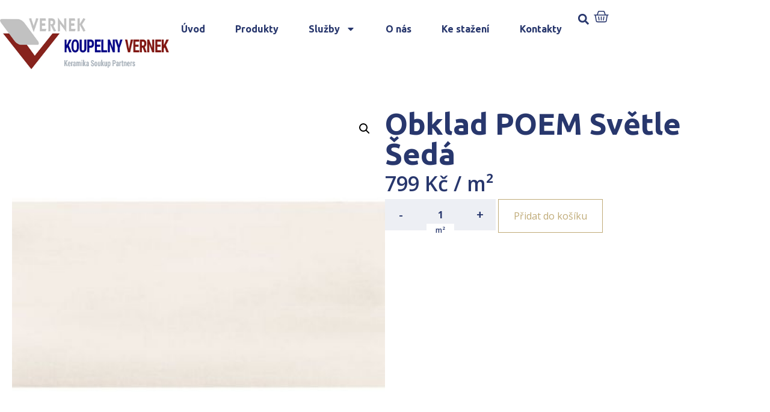

--- FILE ---
content_type: text/html; charset=UTF-8
request_url: https://www.koupelny-vernek.cz/produkt/obklad-poem-svetle-seda/
body_size: 16938
content:
<!DOCTYPE html>
<html lang="cs">
<head>
	<meta charset="UTF-8" />
	<meta name="viewport" content="width=device-width, initial-scale=1" />
	<link rel="profile" href="http://gmpg.org/xfn/11" />
	<link rel="pingback" href="https://www.koupelny-vernek.cz/xmlrpc.php" />
	<meta name='robots' content='index, follow, max-image-preview:large, max-snippet:-1, max-video-preview:-1' />
	<style>img:is([sizes="auto" i], [sizes^="auto," i]) { contain-intrinsic-size: 3000px 1500px }</style>
	
	<!-- This site is optimized with the Yoast SEO plugin v23.4 - https://yoast.com/wordpress/plugins/seo/ -->
	<title>Obklad POEM Světle Šedá | Koupelny Mělník</title>
	<link rel="canonical" href="https://www.koupelny-hrbacek.cz/produkt/obklad-poem-svetle-seda/" />
	<meta property="og:locale" content="cs_CZ" />
	<meta property="og:type" content="article" />
	<meta property="og:title" content="Obklad POEM Světle Šedá | Koupelny Mělník" />
	<meta property="og:url" content="https://www.koupelny-hrbacek.cz/produkt/obklad-poem-svetle-seda/" />
	<meta property="og:site_name" content="Koupelny Mělník" />
	<meta property="article:modified_time" content="2024-10-23T11:29:50+00:00" />
	<meta property="og:image" content="https://www.koupelny-hrbacek.cz/wp-content/uploads/2023/08/wis_main_desktop-202308011307-100013948.jpg" />
	<meta property="og:image:width" content="400" />
	<meta property="og:image:height" content="400" />
	<meta property="og:image:type" content="image/jpeg" />
	<meta name="twitter:card" content="summary_large_image" />
	<!-- / Yoast SEO plugin. -->


<link rel="alternate" type="application/rss+xml" title="partner.webyzavas.cz &raquo; RSS zdroj" href="https://www.koupelny-vernek.cz/feed/" />
<link rel="alternate" type="application/rss+xml" title="partner.webyzavas.cz &raquo; RSS komentářů" href="https://www.koupelny-vernek.cz/comments/feed/" />
<link rel="alternate" type="application/rss+xml" title="partner.webyzavas.cz &raquo; RSS komentářů pro Obklad POEM Světle Šedá" href="https://www.koupelny-vernek.cz/produkt/obklad-poem-svetle-seda/feed/" />
<script>
window._wpemojiSettings = {"baseUrl":"https:\/\/s.w.org\/images\/core\/emoji\/16.0.1\/72x72\/","ext":".png","svgUrl":"https:\/\/s.w.org\/images\/core\/emoji\/16.0.1\/svg\/","svgExt":".svg","source":{"concatemoji":"https:\/\/www.koupelny-vernek.cz\/wp-includes\/js\/wp-emoji-release.min.js?ver=6.8.3"}};
/*! This file is auto-generated */
!function(s,n){var o,i,e;function c(e){try{var t={supportTests:e,timestamp:(new Date).valueOf()};sessionStorage.setItem(o,JSON.stringify(t))}catch(e){}}function p(e,t,n){e.clearRect(0,0,e.canvas.width,e.canvas.height),e.fillText(t,0,0);var t=new Uint32Array(e.getImageData(0,0,e.canvas.width,e.canvas.height).data),a=(e.clearRect(0,0,e.canvas.width,e.canvas.height),e.fillText(n,0,0),new Uint32Array(e.getImageData(0,0,e.canvas.width,e.canvas.height).data));return t.every(function(e,t){return e===a[t]})}function u(e,t){e.clearRect(0,0,e.canvas.width,e.canvas.height),e.fillText(t,0,0);for(var n=e.getImageData(16,16,1,1),a=0;a<n.data.length;a++)if(0!==n.data[a])return!1;return!0}function f(e,t,n,a){switch(t){case"flag":return n(e,"\ud83c\udff3\ufe0f\u200d\u26a7\ufe0f","\ud83c\udff3\ufe0f\u200b\u26a7\ufe0f")?!1:!n(e,"\ud83c\udde8\ud83c\uddf6","\ud83c\udde8\u200b\ud83c\uddf6")&&!n(e,"\ud83c\udff4\udb40\udc67\udb40\udc62\udb40\udc65\udb40\udc6e\udb40\udc67\udb40\udc7f","\ud83c\udff4\u200b\udb40\udc67\u200b\udb40\udc62\u200b\udb40\udc65\u200b\udb40\udc6e\u200b\udb40\udc67\u200b\udb40\udc7f");case"emoji":return!a(e,"\ud83e\udedf")}return!1}function g(e,t,n,a){var r="undefined"!=typeof WorkerGlobalScope&&self instanceof WorkerGlobalScope?new OffscreenCanvas(300,150):s.createElement("canvas"),o=r.getContext("2d",{willReadFrequently:!0}),i=(o.textBaseline="top",o.font="600 32px Arial",{});return e.forEach(function(e){i[e]=t(o,e,n,a)}),i}function t(e){var t=s.createElement("script");t.src=e,t.defer=!0,s.head.appendChild(t)}"undefined"!=typeof Promise&&(o="wpEmojiSettingsSupports",i=["flag","emoji"],n.supports={everything:!0,everythingExceptFlag:!0},e=new Promise(function(e){s.addEventListener("DOMContentLoaded",e,{once:!0})}),new Promise(function(t){var n=function(){try{var e=JSON.parse(sessionStorage.getItem(o));if("object"==typeof e&&"number"==typeof e.timestamp&&(new Date).valueOf()<e.timestamp+604800&&"object"==typeof e.supportTests)return e.supportTests}catch(e){}return null}();if(!n){if("undefined"!=typeof Worker&&"undefined"!=typeof OffscreenCanvas&&"undefined"!=typeof URL&&URL.createObjectURL&&"undefined"!=typeof Blob)try{var e="postMessage("+g.toString()+"("+[JSON.stringify(i),f.toString(),p.toString(),u.toString()].join(",")+"));",a=new Blob([e],{type:"text/javascript"}),r=new Worker(URL.createObjectURL(a),{name:"wpTestEmojiSupports"});return void(r.onmessage=function(e){c(n=e.data),r.terminate(),t(n)})}catch(e){}c(n=g(i,f,p,u))}t(n)}).then(function(e){for(var t in e)n.supports[t]=e[t],n.supports.everything=n.supports.everything&&n.supports[t],"flag"!==t&&(n.supports.everythingExceptFlag=n.supports.everythingExceptFlag&&n.supports[t]);n.supports.everythingExceptFlag=n.supports.everythingExceptFlag&&!n.supports.flag,n.DOMReady=!1,n.readyCallback=function(){n.DOMReady=!0}}).then(function(){return e}).then(function(){var e;n.supports.everything||(n.readyCallback(),(e=n.source||{}).concatemoji?t(e.concatemoji):e.wpemoji&&e.twemoji&&(t(e.twemoji),t(e.wpemoji)))}))}((window,document),window._wpemojiSettings);
</script>
<link rel='stylesheet' id='hfe-widgets-style-css' href='https://www.koupelny-vernek.cz/wp-content/plugins/header-footer-elementor/inc/widgets-css/frontend.css?ver=1.6.41' media='all' />
<style id='wp-emoji-styles-inline-css'>

	img.wp-smiley, img.emoji {
		display: inline !important;
		border: none !important;
		box-shadow: none !important;
		height: 1em !important;
		width: 1em !important;
		margin: 0 0.07em !important;
		vertical-align: -0.1em !important;
		background: none !important;
		padding: 0 !important;
	}
</style>
<link rel='stylesheet' id='photoswipe-css' href='https://www.koupelny-vernek.cz/wp-content/plugins/woocommerce/assets/css/photoswipe/photoswipe.min.css?ver=9.5.2' media='all' />
<link rel='stylesheet' id='photoswipe-default-skin-css' href='https://www.koupelny-vernek.cz/wp-content/plugins/woocommerce/assets/css/photoswipe/default-skin/default-skin.min.css?ver=9.5.2' media='all' />
<link rel='stylesheet' id='woocommerce-layout-css' href='https://www.koupelny-vernek.cz/wp-content/plugins/woocommerce/assets/css/woocommerce-layout.css?ver=9.5.2' media='all' />
<link rel='stylesheet' id='woocommerce-smallscreen-css' href='https://www.koupelny-vernek.cz/wp-content/plugins/woocommerce/assets/css/woocommerce-smallscreen.css?ver=9.5.2' media='only screen and (max-width: 768px)' />
<link rel='stylesheet' id='woocommerce-general-css' href='https://www.koupelny-vernek.cz/wp-content/plugins/woocommerce/assets/css/woocommerce.css?ver=9.5.2' media='all' />
<style id='woocommerce-inline-inline-css'>
.woocommerce form .form-row .required { visibility: visible; }
</style>
<link rel='stylesheet' id='hfe-style-css' href='https://www.koupelny-vernek.cz/wp-content/plugins/header-footer-elementor/assets/css/header-footer-elementor.css?ver=1.6.41' media='all' />
<link rel='stylesheet' id='elementor-frontend-css' href='https://www.koupelny-vernek.cz/wp-content/plugins/elementor/assets/css/frontend-lite.min.css?ver=3.23.4' media='all' />
<link rel='stylesheet' id='swiper-css' href='https://www.koupelny-vernek.cz/wp-content/plugins/elementor/assets/lib/swiper/v8/css/swiper.min.css?ver=8.4.5' media='all' />
<link rel='stylesheet' id='elementor-post-6-css' href='https://www.koupelny-vernek.cz/wp-content/uploads/elementor/css/post-6.css?ver=1741695985' media='all' />
<link rel='stylesheet' id='powerpack-frontend-css' href='https://www.koupelny-vernek.cz/wp-content/plugins/powerpack-lite-for-elementor/assets/css/min/frontend.min.css?ver=2.7.27' media='all' />
<link rel='stylesheet' id='elementor-pro-css' href='https://www.koupelny-vernek.cz/wp-content/plugins/elementor-pro/assets/css/frontend-lite.min.css?ver=3.23.3' media='all' />
<link rel='stylesheet' id='elementor-global-css' href='https://www.koupelny-vernek.cz/wp-content/uploads/elementor/css/global.css?ver=1741695976' media='all' />
<link rel='stylesheet' id='elementor-post-96-css' href='https://www.koupelny-vernek.cz/wp-content/uploads/elementor/css/post-96.css?ver=1741866495' media='all' />
<link rel='stylesheet' id='elementor-post-172-css' href='https://www.koupelny-vernek.cz/wp-content/uploads/elementor/css/post-172.css?ver=1761163807' media='all' />
<link rel='stylesheet' id='brands-styles-css' href='https://www.koupelny-vernek.cz/wp-content/plugins/woocommerce/assets/css/brands.css?ver=9.5.2' media='all' />
<link rel='stylesheet' id='hello-elementor-css' href='https://www.koupelny-vernek.cz/wp-content/themes/hello-elementor/style.min.css?ver=3.1.1' media='all' />
<link rel='stylesheet' id='hello-elementor-theme-style-css' href='https://www.koupelny-vernek.cz/wp-content/themes/hello-elementor/theme.min.css?ver=3.1.1' media='all' />
<link rel='stylesheet' id='hello-elementor-header-footer-css' href='https://www.koupelny-vernek.cz/wp-content/themes/hello-elementor/header-footer.min.css?ver=3.1.1' media='all' />
<link rel='stylesheet' id='elementor-post-1177-css' href='https://www.koupelny-vernek.cz/wp-content/uploads/elementor/css/post-1177.css?ver=1741696039' media='all' />
<link rel='stylesheet' id='relevanssi-live-search-css' href='https://www.koupelny-vernek.cz/wp-content/plugins/relevanssi-live-ajax-search/assets/styles/style.css?ver=2.5' media='all' />
<link rel='stylesheet' id='hello-elementor-child-style-css' href='https://www.koupelny-vernek.cz/wp-content/themes/hello-elementor-child/style.css?ver=2.0.0' media='all' />
<link rel='stylesheet' id='google-fonts-1-css' href='https://fonts.googleapis.com/css?family=Ubuntu%3A100%2C100italic%2C200%2C200italic%2C300%2C300italic%2C400%2C400italic%2C500%2C500italic%2C600%2C600italic%2C700%2C700italic%2C800%2C800italic%2C900%2C900italic%7COpen+Sans%3A100%2C100italic%2C200%2C200italic%2C300%2C300italic%2C400%2C400italic%2C500%2C500italic%2C600%2C600italic%2C700%2C700italic%2C800%2C800italic%2C900%2C900italic&#038;display=swap&#038;subset=latin-ext&#038;ver=6.8.3' media='all' />
<link rel="preconnect" href="https://fonts.gstatic.com/" crossorigin><script id="jquery-core-js-extra">
var pp = {"ajax_url":"https:\/\/www.koupelny-vernek.cz\/wp-admin\/admin-ajax.php"};
</script>
<script src="https://www.koupelny-vernek.cz/wp-includes/js/jquery/jquery.min.js?ver=3.7.1" id="jquery-core-js"></script>
<script src="https://www.koupelny-vernek.cz/wp-includes/js/jquery/jquery-migrate.min.js?ver=3.4.1" id="jquery-migrate-js"></script>
<script src="https://www.koupelny-vernek.cz/wp-content/plugins/woocommerce/assets/js/jquery-blockui/jquery.blockUI.min.js?ver=2.7.0-wc.9.5.2" id="jquery-blockui-js" defer data-wp-strategy="defer"></script>
<script id="wc-add-to-cart-js-extra">
var wc_add_to_cart_params = {"ajax_url":"\/wp-admin\/admin-ajax.php","wc_ajax_url":"\/?wc-ajax=%%endpoint%%","i18n_view_cart":"Zobrazit ko\u0161\u00edk","cart_url":"https:\/\/www.koupelny-vernek.cz\/muj-vyber","is_cart":"","cart_redirect_after_add":"no"};
</script>
<script src="https://www.koupelny-vernek.cz/wp-content/plugins/woocommerce/assets/js/frontend/add-to-cart.min.js?ver=9.5.2" id="wc-add-to-cart-js" defer data-wp-strategy="defer"></script>
<script src="https://www.koupelny-vernek.cz/wp-content/plugins/woocommerce/assets/js/zoom/jquery.zoom.min.js?ver=1.7.21-wc.9.5.2" id="zoom-js" defer data-wp-strategy="defer"></script>
<script src="https://www.koupelny-vernek.cz/wp-content/plugins/woocommerce/assets/js/flexslider/jquery.flexslider.min.js?ver=2.7.2-wc.9.5.2" id="flexslider-js" defer data-wp-strategy="defer"></script>
<script src="https://www.koupelny-vernek.cz/wp-content/plugins/woocommerce/assets/js/photoswipe/photoswipe.min.js?ver=4.1.1-wc.9.5.2" id="photoswipe-js" defer data-wp-strategy="defer"></script>
<script src="https://www.koupelny-vernek.cz/wp-content/plugins/woocommerce/assets/js/photoswipe/photoswipe-ui-default.min.js?ver=4.1.1-wc.9.5.2" id="photoswipe-ui-default-js" defer data-wp-strategy="defer"></script>
<script id="wc-single-product-js-extra">
var wc_single_product_params = {"i18n_required_rating_text":"Zvolte pros\u00edm hodnocen\u00ed","i18n_product_gallery_trigger_text":"View full-screen image gallery","review_rating_required":"yes","flexslider":{"rtl":false,"animation":"slide","smoothHeight":true,"directionNav":false,"controlNav":"thumbnails","slideshow":false,"animationSpeed":500,"animationLoop":false,"allowOneSlide":false},"zoom_enabled":"1","zoom_options":[],"photoswipe_enabled":"1","photoswipe_options":{"shareEl":false,"closeOnScroll":false,"history":false,"hideAnimationDuration":0,"showAnimationDuration":0},"flexslider_enabled":"1"};
</script>
<script src="https://www.koupelny-vernek.cz/wp-content/plugins/woocommerce/assets/js/frontend/single-product.min.js?ver=9.5.2" id="wc-single-product-js" defer data-wp-strategy="defer"></script>
<script src="https://www.koupelny-vernek.cz/wp-content/plugins/woocommerce/assets/js/js-cookie/js.cookie.min.js?ver=2.1.4-wc.9.5.2" id="js-cookie-js" defer data-wp-strategy="defer"></script>
<script id="woocommerce-js-extra">
var woocommerce_params = {"ajax_url":"\/wp-admin\/admin-ajax.php","wc_ajax_url":"\/?wc-ajax=%%endpoint%%"};
</script>
<script src="https://www.koupelny-vernek.cz/wp-content/plugins/woocommerce/assets/js/frontend/woocommerce.min.js?ver=9.5.2" id="woocommerce-js" defer data-wp-strategy="defer"></script>
<link rel="https://api.w.org/" href="https://www.koupelny-vernek.cz/wp-json/" /><link rel="alternate" title="JSON" type="application/json" href="https://www.koupelny-vernek.cz/wp-json/wp/v2/product/21807" /><link rel="EditURI" type="application/rsd+xml" title="RSD" href="https://www.koupelny-vernek.cz/xmlrpc.php?rsd" />
<meta name="generator" content="WordPress 6.8.3" />
<meta name="generator" content="WooCommerce 9.5.2" />
<link rel='shortlink' href='https://www.koupelny-vernek.cz/?p=21807' />
<link rel="alternate" title="oEmbed (JSON)" type="application/json+oembed" href="https://www.koupelny-vernek.cz/wp-json/oembed/1.0/embed?url=https%3A%2F%2Fwww.koupelny-vernek.cz%2Fprodukt%2Fobklad-poem-svetle-seda%2F" />
<link rel="alternate" title="oEmbed (XML)" type="text/xml+oembed" href="https://www.koupelny-vernek.cz/wp-json/oembed/1.0/embed?url=https%3A%2F%2Fwww.koupelny-vernek.cz%2Fprodukt%2Fobklad-poem-svetle-seda%2F&#038;format=xml" />
<!-- start Simple Custom CSS and JS -->
<style>
body.multiple-domain-katalog-sbhome-cz 
.elementor-element.elementor-element-7416c60.e-flex.e-con-boxed.e-con.e-parent.e-lazyloaded {
    display: none !important;
}
</style>
<!-- end Simple Custom CSS and JS -->
<!-- start Simple Custom CSS and JS -->
<style>
.dlazdicky .elementor-element-6f51053 {
  display: none !important;
}
.dlazdicky .elementor-element-7416c60 {
  display: none !important;
}</style>
<!-- end Simple Custom CSS and JS -->
<!-- start Simple Custom CSS and JS -->
<script>
jQuery(document).ready(function($) {
    if (FWP.settings && FWP.settings.cena) {
        // Logic for when cena exists
        if (typeof FWP.settings.cena.show_expanded !== 'undefined') {
            // Your existing code here
        }
    } else {
        console.warn("FWP.settings.cena is not defined on this page.");
        // Handle the absence of cena property
    }
});
</script>
<!-- end Simple Custom CSS and JS -->
<!-- start Simple Custom CSS and JS -->
<script>
    document.addEventListener('DOMContentLoaded', function() {
      var body = document.body;
      var currentDomain = window.location.hostname;

      // Přidání třídy na základě domény
      if (currentDomain === 'www.katalogdlazdicek.cz') {
        body.classList.add('dlazdicky');
      }
    });</script>
<!-- end Simple Custom CSS and JS -->
	<noscript><style>.woocommerce-product-gallery{ opacity: 1 !important; }</style></noscript>
	<meta name="generator" content="Elementor 3.23.4; features: e_optimized_css_loading, e_font_icon_svg, additional_custom_breakpoints, e_lazyload; settings: css_print_method-external, google_font-enabled, font_display-swap">
<style>body { --e-global-color-primary: #28376D !important;--e-global-color-primary-text: #FFFFFF !important;--e-global-color-secondary: #C0AB78 !important;--e-global-color-secondary-text: #FFFFFF !important;--woocommerce: #28376D !important;--wc-primary: #28376D !important;--wc-primary-text: #FFFFFF !important;--wc-secondary: #C0AB78 !important;--wc-secondary-text: #FFFFFF !important; }</style>			<style>
				.e-con.e-parent:nth-of-type(n+4):not(.e-lazyloaded):not(.e-no-lazyload),
				.e-con.e-parent:nth-of-type(n+4):not(.e-lazyloaded):not(.e-no-lazyload) * {
					background-image: none !important;
				}
				@media screen and (max-height: 1024px) {
					.e-con.e-parent:nth-of-type(n+3):not(.e-lazyloaded):not(.e-no-lazyload),
					.e-con.e-parent:nth-of-type(n+3):not(.e-lazyloaded):not(.e-no-lazyload) * {
						background-image: none !important;
					}
				}
				@media screen and (max-height: 640px) {
					.e-con.e-parent:nth-of-type(n+2):not(.e-lazyloaded):not(.e-no-lazyload),
					.e-con.e-parent:nth-of-type(n+2):not(.e-lazyloaded):not(.e-no-lazyload) * {
						background-image: none !important;
					}
				}
			</style>
			<style class='wp-fonts-local'>
@font-face{font-family:Inter;font-style:normal;font-weight:300 900;font-display:fallback;src:url('https://www.koupelny-vernek.cz/wp-content/plugins/woocommerce/assets/fonts/Inter-VariableFont_slnt,wght.woff2') format('woff2');font-stretch:normal;}
@font-face{font-family:Cardo;font-style:normal;font-weight:400;font-display:fallback;src:url('https://www.koupelny-vernek.cz/wp-content/plugins/woocommerce/assets/fonts/cardo_normal_400.woff2') format('woff2');}
</style>
<link rel="icon" href="https://www.koupelny-vernek.cz/wp-content/uploads/2023/07/favicon.png" sizes="32x32" />
<link rel="icon" href="https://www.koupelny-vernek.cz/wp-content/uploads/2023/07/favicon.png" sizes="192x192" />
<link rel="apple-touch-icon" href="https://www.koupelny-vernek.cz/wp-content/uploads/2023/07/favicon.png" />
<meta name="msapplication-TileImage" content="https://www.koupelny-vernek.cz/wp-content/uploads/2023/07/favicon.png" />
    <script>
        (function($) {
            $(document).on('facetwp-loaded', function() {
                $('.facetwp-facet').each(function() {
                    var facet = $(this);
                    var facet_name = facet.attr('data-name');
                    var facet_type = facet.attr('data-type');
                    var facet_label = FWP.settings.labels[facet_name];
                    if (facet_type !== 'pager' && facet_type !== 'sort') {
                        if (facet.closest('.facet-wrap').length < 1 && facet.closest('.facetwp-flyout').length < 1) {
                            facet.wrap('<div class="facet-wrap"></div>');
                            facet.before('<h3 class="facet-label">' + facet_label + '</h3>');
                        }
                    }
                });
            });
        })(jQuery);
    </script>
    </head>

<body class="wp-singular product-template-default single single-product postid-21807 wp-theme-hello-elementor wp-child-theme-hello-elementor-child theme-hello-elementor multiple-domain-www-koupelny-vernek-cz woocommerce woocommerce-page woocommerce-no-js ehf-header ehf-footer ehf-template-hello-elementor ehf-stylesheet-hello-elementor-child elementor-default elementor-template-full-width elementor-kit-6 elementor-page-1177">
<div id="page" class="hfeed site">

		<header id="masthead" itemscope="itemscope" itemtype="https://schema.org/WPHeader">
			<p class="main-title bhf-hidden" itemprop="headline"><a href="https://www.koupelny-vernek.cz" title="partner.webyzavas.cz" rel="home">partner.webyzavas.cz</a></p>
					<div data-elementor-type="wp-post" data-elementor-id="96" class="elementor elementor-96" data-elementor-post-type="elementor-hf">
				<div class="elementor-element elementor-element-a8a40b7 e-flex e-con-boxed e-con e-parent" data-id="a8a40b7" data-element_type="container">
					<div class="e-con-inner">
		<div class="elementor-element elementor-element-3813e2a e-flex e-con-boxed e-con e-child" data-id="3813e2a" data-element_type="container" data-settings="{&quot;background_background&quot;:&quot;classic&quot;}">
					<div class="e-con-inner">
		<div class="elementor-element elementor-element-b6b5b04 e-con-full e-flex e-con e-child" data-id="b6b5b04" data-element_type="container" data-settings="{&quot;background_background&quot;:&quot;classic&quot;}">
				<div class="elementor-element elementor-element-d5028eb elementor-widget elementor-widget-shortcode" data-id="d5028eb" data-element_type="widget" data-widget_type="shortcode.default">
				<div class="elementor-widget-container">
					<div class="elementor-shortcode"><a href='/'><img src='https://www.koupelny-vernek.cz/wp-content/uploads/2023/07/logo_vernek.png' alt='' /></a></div>
				</div>
				</div>
				</div>
		<div class="elementor-element elementor-element-cd7e06e elementor-hidden-mobile elementor-hidden-tablet e-con-full e-flex e-con e-child" data-id="cd7e06e" data-element_type="container">
				<div class="elementor-element elementor-element-7ef3c3a elementor-widget__width-auto elementor-hidden-tablet elementor-hidden-mobile elementor-nav-menu--dropdown-tablet elementor-nav-menu__text-align-aside elementor-nav-menu--toggle elementor-nav-menu--burger elementor-widget elementor-widget-nav-menu" data-id="7ef3c3a" data-element_type="widget" data-settings="{&quot;layout&quot;:&quot;horizontal&quot;,&quot;submenu_icon&quot;:{&quot;value&quot;:&quot;&lt;svg class=\&quot;e-font-icon-svg e-fas-caret-down\&quot; viewBox=\&quot;0 0 320 512\&quot; xmlns=\&quot;http:\/\/www.w3.org\/2000\/svg\&quot;&gt;&lt;path d=\&quot;M31.3 192h257.3c17.8 0 26.7 21.5 14.1 34.1L174.1 354.8c-7.8 7.8-20.5 7.8-28.3 0L17.2 226.1C4.6 213.5 13.5 192 31.3 192z\&quot;&gt;&lt;\/path&gt;&lt;\/svg&gt;&quot;,&quot;library&quot;:&quot;fa-solid&quot;},&quot;toggle&quot;:&quot;burger&quot;}" data-widget_type="nav-menu.default">
				<div class="elementor-widget-container">
			<link rel="stylesheet" href="https://partner1.keramikasoukup.cz/wp-content/plugins/elementor-pro/assets/css/widget-nav-menu.min.css?ver=1724155909">			<nav aria-label="Menu" class="elementor-nav-menu--main elementor-nav-menu__container elementor-nav-menu--layout-horizontal e--pointer-underline e--animation-fade">
				<ul id="menu-1-7ef3c3a" class="elementor-nav-menu"><li class="menu-item menu-item-type-custom menu-item-object-custom menu-item-6724"><a href="/" class="elementor-item">Úvod</a></li>
<li class="menu-item menu-item-type-custom menu-item-object-custom menu-item-27169"><a href="/katalog" class="elementor-item">Produkty</a></li>
<li class="menu-item menu-item-type-custom menu-item-object-custom menu-item-has-children menu-item-6725"><a href="/sluzby/" class="elementor-item">Služby</a>
<ul class="sub-menu elementor-nav-menu--dropdown">
	<li class="menu-item menu-item-type-custom menu-item-object-custom menu-item-6726"><a href="/graficky-3d-navrh-koupelny" class="elementor-sub-item">Grafický 3D návrh</a></li>
	<li class="menu-item menu-item-type-custom menu-item-object-custom menu-item-6727"><a href="/prijedeme-k-vam/" class="elementor-sub-item">Přijedeme k vám!</a></li>
	<li class="menu-item menu-item-type-custom menu-item-object-custom menu-item-6728"><a href="/odborne-poradenstvi/" class="elementor-sub-item">Odborné poradenství</a></li>
</ul>
</li>
<li class="menu-item menu-item-type-custom menu-item-object-custom menu-item-6732"><a href="/o-nas/" class="elementor-item">O nás</a></li>
<li class="menu-item menu-item-type-custom menu-item-object-custom menu-item-6730"><a href="/ke-stazeni/" class="elementor-item">Ke stažení</a></li>
<li class="menu-item menu-item-type-custom menu-item-object-custom menu-item-6731"><a href="/kontakty/" class="elementor-item">Kontakty</a></li>
</ul>			</nav>
					<div class="elementor-menu-toggle" role="button" tabindex="0" aria-label="Menu Toggle" aria-expanded="false">
			<svg aria-hidden="true" role="presentation" class="elementor-menu-toggle__icon--open e-font-icon-svg e-eicon-menu-bar" viewBox="0 0 1000 1000" xmlns="http://www.w3.org/2000/svg"><path d="M104 333H896C929 333 958 304 958 271S929 208 896 208H104C71 208 42 237 42 271S71 333 104 333ZM104 583H896C929 583 958 554 958 521S929 458 896 458H104C71 458 42 487 42 521S71 583 104 583ZM104 833H896C929 833 958 804 958 771S929 708 896 708H104C71 708 42 737 42 771S71 833 104 833Z"></path></svg><svg aria-hidden="true" role="presentation" class="elementor-menu-toggle__icon--close e-font-icon-svg e-eicon-close" viewBox="0 0 1000 1000" xmlns="http://www.w3.org/2000/svg"><path d="M742 167L500 408 258 167C246 154 233 150 217 150 196 150 179 158 167 167 154 179 150 196 150 212 150 229 154 242 171 254L408 500 167 742C138 771 138 800 167 829 196 858 225 858 254 829L496 587 738 829C750 842 767 846 783 846 800 846 817 842 829 829 842 817 846 804 846 783 846 767 842 750 829 737L588 500 833 258C863 229 863 200 833 171 804 137 775 137 742 167Z"></path></svg>			<span class="elementor-screen-only">Menu</span>
		</div>
					<nav class="elementor-nav-menu--dropdown elementor-nav-menu__container" aria-hidden="true">
				<ul id="menu-2-7ef3c3a" class="elementor-nav-menu"><li class="menu-item menu-item-type-custom menu-item-object-custom menu-item-6724"><a href="/" class="elementor-item" tabindex="-1">Úvod</a></li>
<li class="menu-item menu-item-type-custom menu-item-object-custom menu-item-27169"><a href="/katalog" class="elementor-item" tabindex="-1">Produkty</a></li>
<li class="menu-item menu-item-type-custom menu-item-object-custom menu-item-has-children menu-item-6725"><a href="/sluzby/" class="elementor-item" tabindex="-1">Služby</a>
<ul class="sub-menu elementor-nav-menu--dropdown">
	<li class="menu-item menu-item-type-custom menu-item-object-custom menu-item-6726"><a href="/graficky-3d-navrh-koupelny" class="elementor-sub-item" tabindex="-1">Grafický 3D návrh</a></li>
	<li class="menu-item menu-item-type-custom menu-item-object-custom menu-item-6727"><a href="/prijedeme-k-vam/" class="elementor-sub-item" tabindex="-1">Přijedeme k vám!</a></li>
	<li class="menu-item menu-item-type-custom menu-item-object-custom menu-item-6728"><a href="/odborne-poradenstvi/" class="elementor-sub-item" tabindex="-1">Odborné poradenství</a></li>
</ul>
</li>
<li class="menu-item menu-item-type-custom menu-item-object-custom menu-item-6732"><a href="/o-nas/" class="elementor-item" tabindex="-1">O nás</a></li>
<li class="menu-item menu-item-type-custom menu-item-object-custom menu-item-6730"><a href="/ke-stazeni/" class="elementor-item" tabindex="-1">Ke stažení</a></li>
<li class="menu-item menu-item-type-custom menu-item-object-custom menu-item-6731"><a href="/kontakty/" class="elementor-item" tabindex="-1">Kontakty</a></li>
</ul>			</nav>
				</div>
				</div>
				<div class="elementor-element elementor-element-e4b9f06 elementor-search-form--skin-full_screen elementor-widget elementor-widget-search-form" data-id="e4b9f06" data-element_type="widget" data-settings="{&quot;skin&quot;:&quot;full_screen&quot;}" data-widget_type="search-form.default">
				<div class="elementor-widget-container">
			<link rel="stylesheet" href="https://partner1.keramikasoukup.cz/wp-content/plugins/elementor-pro/assets/css/widget-theme-elements.min.css?ver=1724155909">		<search role="search">
			<form class="elementor-search-form" action="https://www.koupelny-vernek.cz" method="get">
												<div class="elementor-search-form__toggle" tabindex="0" role="button">
					<div class="e-font-icon-svg-container"><svg aria-hidden="true" class="e-font-icon-svg e-fas-search" viewBox="0 0 512 512" xmlns="http://www.w3.org/2000/svg"><path d="M505 442.7L405.3 343c-4.5-4.5-10.6-7-17-7H372c27.6-35.3 44-79.7 44-128C416 93.1 322.9 0 208 0S0 93.1 0 208s93.1 208 208 208c48.3 0 92.7-16.4 128-44v16.3c0 6.4 2.5 12.5 7 17l99.7 99.7c9.4 9.4 24.6 9.4 33.9 0l28.3-28.3c9.4-9.4 9.4-24.6.1-34zM208 336c-70.7 0-128-57.2-128-128 0-70.7 57.2-128 128-128 70.7 0 128 57.2 128 128 0 70.7-57.2 128-128 128z"></path></svg></div>					<span class="elementor-screen-only">Search</span>
				</div>
								<div class="elementor-search-form__container">
					<label class="elementor-screen-only" for="elementor-search-form-e4b9f06">Search</label>

					
					<input id="elementor-search-form-e4b9f06" placeholder="Hledat..." class="elementor-search-form__input" type="search" name="s" value="" data-rlvlive="true">
					
					
										<div class="dialog-lightbox-close-button dialog-close-button" role="button" tabindex="0">
						<svg aria-hidden="true" class="e-font-icon-svg e-eicon-close" viewBox="0 0 1000 1000" xmlns="http://www.w3.org/2000/svg"><path d="M742 167L500 408 258 167C246 154 233 150 217 150 196 150 179 158 167 167 154 179 150 196 150 212 150 229 154 242 171 254L408 500 167 742C138 771 138 800 167 829 196 858 225 858 254 829L496 587 738 829C750 842 767 846 783 846 800 846 817 842 829 829 842 817 846 804 846 783 846 767 842 750 829 737L588 500 833 258C863 229 863 200 833 171 804 137 775 137 742 167Z"></path></svg>						<span class="elementor-screen-only">Close this search box.</span>
					</div>
									</div>
			</form>
		</search>
				</div>
				</div>
				<div class="elementor-element elementor-element-6f51053 toggle-icon--basket-medium elementor-menu-cart--empty-indicator-hide elementor-widget__width-auto elementor-menu-cart--items-indicator-bubble elementor-menu-cart--cart-type-side-cart elementor-menu-cart--show-remove-button-yes elementor-widget elementor-widget-woocommerce-menu-cart" data-id="6f51053" data-element_type="widget" data-settings="{&quot;cart_type&quot;:&quot;side-cart&quot;,&quot;open_cart&quot;:&quot;click&quot;,&quot;automatically_open_cart&quot;:&quot;no&quot;}" data-widget_type="woocommerce-menu-cart.default">
				<div class="elementor-widget-container">
			<link rel="stylesheet" href="https://partner1.keramikasoukup.cz/wp-content/plugins/elementor-pro/assets/css/widget-woocommerce.min.css?ver=1724155909">		<div class="elementor-menu-cart__wrapper">
							<div class="elementor-menu-cart__toggle_wrapper">
					<div class="elementor-menu-cart__container elementor-lightbox" aria-hidden="true">
						<div class="elementor-menu-cart__main" aria-hidden="true">
									<div class="elementor-menu-cart__close-button">
					</div>
									<div class="widget_shopping_cart_content">
															</div>
						</div>
					</div>
							<div class="elementor-menu-cart__toggle elementor-button-wrapper">
			<a id="elementor-menu-cart__toggle_button" href="#" class="elementor-menu-cart__toggle_button elementor-button elementor-size-sm" aria-expanded="false">
				<span class="elementor-button-text"><span class="woocommerce-Price-amount amount"><bdi>0&nbsp;<span class="woocommerce-Price-currencySymbol">&#75;&#269;</span></bdi></span></span>
				<span class="elementor-button-icon">
					<span class="elementor-button-icon-qty" data-counter="0">0</span>
					<svg class="e-font-icon-svg e-eicon-basket-medium" viewBox="0 0 1000 1000" xmlns="http://www.w3.org/2000/svg"><path d="M104 365C104 365 105 365 105 365H208L279 168C288 137 320 115 355 115H646C681 115 713 137 723 170L793 365H896C896 365 897 365 897 365H958C975 365 990 379 990 396S975 427 958 427H923L862 801C848 851 803 885 752 885H249C198 885 152 851 138 798L78 427H42C25 427 10 413 10 396S25 365 42 365H104ZM141 427L199 785C205 807 225 823 249 823H752C775 823 796 807 801 788L860 427H141ZM726 365L663 189C660 182 654 177 645 177H355C346 177 340 182 338 187L274 365H726ZM469 521C469 504 483 490 500 490S531 504 531 521V729C531 746 517 760 500 760S469 746 469 729V521ZM677 734C674 751 658 762 641 760 624 758 613 742 615 725L644 519C647 502 663 490 680 492S708 510 706 527L677 734ZM385 725C388 742 375 757 358 760 341 762 325 750 323 733L293 527C291 510 303 494 320 492 337 489 353 501 355 518L385 725Z"></path></svg>					<span class="elementor-screen-only">Cart</span>
				</span>
			</a>
		</div>
						</div>
					</div> <!-- close elementor-menu-cart__wrapper -->
				</div>
				</div>
				</div>
					</div>
				</div>
					</div>
				</div>
		<div class="elementor-element elementor-element-b7d5f92 elementor-hidden-desktop elementor-hidden-tablet elementor-hidden-mobile e-flex e-con-boxed e-con e-parent" data-id="b7d5f92" data-element_type="container" data-settings="{&quot;background_background&quot;:&quot;classic&quot;}">
					<div class="e-con-inner">
		<div class="elementor-element elementor-element-fc108b3 e-con-full e-flex e-con e-child" data-id="fc108b3" data-element_type="container">
				<div class="elementor-element elementor-element-5717e73 elementor-align-left elementor-widget__width-auto elementor-widget elementor-widget-button" data-id="5717e73" data-element_type="widget" data-widget_type="button.default">
				<div class="elementor-widget-container">
					<div class="elementor-button-wrapper">
			<a class="elementor-button elementor-button-link elementor-size-lg" href="/katalog">
						<span class="elementor-button-content-wrapper">
									<span class="elementor-button-text">Katalog</span>
					</span>
					</a>
		</div>
				</div>
				</div>
				</div>
					</div>
				</div>
		<div class="elementor-element elementor-element-b199d36 elementor-hidden-desktop e-con-full e-flex e-con e-parent" data-id="b199d36" data-element_type="container">
				<div class="elementor-element elementor-element-ac92d62 elementor-widget__width-auto elementor-nav-menu--dropdown-tablet elementor-nav-menu__text-align-aside elementor-nav-menu--toggle elementor-nav-menu--burger elementor-widget elementor-widget-nav-menu" data-id="ac92d62" data-element_type="widget" data-settings="{&quot;layout&quot;:&quot;horizontal&quot;,&quot;submenu_icon&quot;:{&quot;value&quot;:&quot;&lt;svg class=\&quot;e-font-icon-svg e-fas-caret-down\&quot; viewBox=\&quot;0 0 320 512\&quot; xmlns=\&quot;http:\/\/www.w3.org\/2000\/svg\&quot;&gt;&lt;path d=\&quot;M31.3 192h257.3c17.8 0 26.7 21.5 14.1 34.1L174.1 354.8c-7.8 7.8-20.5 7.8-28.3 0L17.2 226.1C4.6 213.5 13.5 192 31.3 192z\&quot;&gt;&lt;\/path&gt;&lt;\/svg&gt;&quot;,&quot;library&quot;:&quot;fa-solid&quot;},&quot;toggle&quot;:&quot;burger&quot;}" data-widget_type="nav-menu.default">
				<div class="elementor-widget-container">
						<nav aria-label="Menu" class="elementor-nav-menu--main elementor-nav-menu__container elementor-nav-menu--layout-horizontal e--pointer-underline e--animation-fade">
				<ul id="menu-1-ac92d62" class="elementor-nav-menu"><li class="menu-item menu-item-type-custom menu-item-object-custom menu-item-6724"><a href="/" class="elementor-item">Úvod</a></li>
<li class="menu-item menu-item-type-custom menu-item-object-custom menu-item-27169"><a href="/katalog" class="elementor-item">Produkty</a></li>
<li class="menu-item menu-item-type-custom menu-item-object-custom menu-item-has-children menu-item-6725"><a href="/sluzby/" class="elementor-item">Služby</a>
<ul class="sub-menu elementor-nav-menu--dropdown">
	<li class="menu-item menu-item-type-custom menu-item-object-custom menu-item-6726"><a href="/graficky-3d-navrh-koupelny" class="elementor-sub-item">Grafický 3D návrh</a></li>
	<li class="menu-item menu-item-type-custom menu-item-object-custom menu-item-6727"><a href="/prijedeme-k-vam/" class="elementor-sub-item">Přijedeme k vám!</a></li>
	<li class="menu-item menu-item-type-custom menu-item-object-custom menu-item-6728"><a href="/odborne-poradenstvi/" class="elementor-sub-item">Odborné poradenství</a></li>
</ul>
</li>
<li class="menu-item menu-item-type-custom menu-item-object-custom menu-item-6732"><a href="/o-nas/" class="elementor-item">O nás</a></li>
<li class="menu-item menu-item-type-custom menu-item-object-custom menu-item-6730"><a href="/ke-stazeni/" class="elementor-item">Ke stažení</a></li>
<li class="menu-item menu-item-type-custom menu-item-object-custom menu-item-6731"><a href="/kontakty/" class="elementor-item">Kontakty</a></li>
</ul>			</nav>
					<div class="elementor-menu-toggle" role="button" tabindex="0" aria-label="Menu Toggle" aria-expanded="false">
			<svg aria-hidden="true" role="presentation" class="elementor-menu-toggle__icon--open e-font-icon-svg e-eicon-menu-bar" viewBox="0 0 1000 1000" xmlns="http://www.w3.org/2000/svg"><path d="M104 333H896C929 333 958 304 958 271S929 208 896 208H104C71 208 42 237 42 271S71 333 104 333ZM104 583H896C929 583 958 554 958 521S929 458 896 458H104C71 458 42 487 42 521S71 583 104 583ZM104 833H896C929 833 958 804 958 771S929 708 896 708H104C71 708 42 737 42 771S71 833 104 833Z"></path></svg><svg aria-hidden="true" role="presentation" class="elementor-menu-toggle__icon--close e-font-icon-svg e-eicon-close" viewBox="0 0 1000 1000" xmlns="http://www.w3.org/2000/svg"><path d="M742 167L500 408 258 167C246 154 233 150 217 150 196 150 179 158 167 167 154 179 150 196 150 212 150 229 154 242 171 254L408 500 167 742C138 771 138 800 167 829 196 858 225 858 254 829L496 587 738 829C750 842 767 846 783 846 800 846 817 842 829 829 842 817 846 804 846 783 846 767 842 750 829 737L588 500 833 258C863 229 863 200 833 171 804 137 775 137 742 167Z"></path></svg>			<span class="elementor-screen-only">Menu</span>
		</div>
					<nav class="elementor-nav-menu--dropdown elementor-nav-menu__container" aria-hidden="true">
				<ul id="menu-2-ac92d62" class="elementor-nav-menu"><li class="menu-item menu-item-type-custom menu-item-object-custom menu-item-6724"><a href="/" class="elementor-item" tabindex="-1">Úvod</a></li>
<li class="menu-item menu-item-type-custom menu-item-object-custom menu-item-27169"><a href="/katalog" class="elementor-item" tabindex="-1">Produkty</a></li>
<li class="menu-item menu-item-type-custom menu-item-object-custom menu-item-has-children menu-item-6725"><a href="/sluzby/" class="elementor-item" tabindex="-1">Služby</a>
<ul class="sub-menu elementor-nav-menu--dropdown">
	<li class="menu-item menu-item-type-custom menu-item-object-custom menu-item-6726"><a href="/graficky-3d-navrh-koupelny" class="elementor-sub-item" tabindex="-1">Grafický 3D návrh</a></li>
	<li class="menu-item menu-item-type-custom menu-item-object-custom menu-item-6727"><a href="/prijedeme-k-vam/" class="elementor-sub-item" tabindex="-1">Přijedeme k vám!</a></li>
	<li class="menu-item menu-item-type-custom menu-item-object-custom menu-item-6728"><a href="/odborne-poradenstvi/" class="elementor-sub-item" tabindex="-1">Odborné poradenství</a></li>
</ul>
</li>
<li class="menu-item menu-item-type-custom menu-item-object-custom menu-item-6732"><a href="/o-nas/" class="elementor-item" tabindex="-1">O nás</a></li>
<li class="menu-item menu-item-type-custom menu-item-object-custom menu-item-6730"><a href="/ke-stazeni/" class="elementor-item" tabindex="-1">Ke stažení</a></li>
<li class="menu-item menu-item-type-custom menu-item-object-custom menu-item-6731"><a href="/kontakty/" class="elementor-item" tabindex="-1">Kontakty</a></li>
</ul>			</nav>
				</div>
				</div>
				<div class="elementor-element elementor-element-6c21db4 elementor-search-form--skin-classic elementor-search-form--button-type-icon elementor-search-form--icon-search elementor-widget elementor-widget-search-form" data-id="6c21db4" data-element_type="widget" data-settings="{&quot;skin&quot;:&quot;classic&quot;}" data-widget_type="search-form.default">
				<div class="elementor-widget-container">
					<search role="search">
			<form class="elementor-search-form" action="https://www.koupelny-vernek.cz" method="get">
												<div class="elementor-search-form__container">
					<label class="elementor-screen-only" for="elementor-search-form-6c21db4">Search</label>

					
					<input id="elementor-search-form-6c21db4" placeholder="Hledat..." class="elementor-search-form__input" type="search" name="s" value="" data-rlvlive="true">
					
											<button class="elementor-search-form__submit" type="submit" aria-label="Search">
															<div class="e-font-icon-svg-container"><svg class="fa fa-search e-font-icon-svg e-fas-search" viewBox="0 0 512 512" xmlns="http://www.w3.org/2000/svg"><path d="M505 442.7L405.3 343c-4.5-4.5-10.6-7-17-7H372c27.6-35.3 44-79.7 44-128C416 93.1 322.9 0 208 0S0 93.1 0 208s93.1 208 208 208c48.3 0 92.7-16.4 128-44v16.3c0 6.4 2.5 12.5 7 17l99.7 99.7c9.4 9.4 24.6 9.4 33.9 0l28.3-28.3c9.4-9.4 9.4-24.6.1-34zM208 336c-70.7 0-128-57.2-128-128 0-70.7 57.2-128 128-128 70.7 0 128 57.2 128 128 0 70.7-57.2 128-128 128z"></path></svg></div>								<span class="elementor-screen-only">Search</span>
													</button>
					
									</div>
			</form>
		</search>
				</div>
				</div>
				</div>
				</div>
				</header>

	<div class="woocommerce-notices-wrapper"></div>		<div data-elementor-type="product" data-elementor-id="1177" class="elementor elementor-1177 elementor-location-single post-21807 product type-product status-publish has-post-thumbnail serie-poem manufacturer-manu_rako product_cat-obklady-a-dlazby pa_od_barva-seda pa_od_kolisani-odstinu-v3 pa_od_povrch-lesk pa_od_typ-obklad pa_od_umisteni-interier-koupelnove pa_od_urceni-interierove first instock shipping-taxable purchasable product-type-simple product" data-elementor-post-type="elementor_library">
			<div class="elementor-element elementor-element-bd3274a e-flex e-con-boxed e-con e-parent" data-id="bd3274a" data-element_type="container">
					<div class="e-con-inner">
				<div class="elementor-element elementor-element-12b2d63 elementor-widget elementor-widget-breadcrumbs" data-id="12b2d63" data-element_type="widget" data-widget_type="breadcrumbs.default">
				<div class="elementor-widget-container">
			<div id="breadcrumbs"><span><span><a href="https://www.koupelny-fabian.cz/">Domů</a></span> / <span><a href="https://www.koupelny-hejda.cz/katalogx/">Katalog</a></span> / <span><a href="https://www.koupelny-hejda.cz/kategorie-produktu/obklady-a-dlazby/">Obklady a dlažby</a></span> / <span class="breadcrumb_last" aria-current="page">Obklad POEM Světle Šedá</span></span></div>		</div>
				</div>
				<div class="elementor-element elementor-element-a54090c elementor-widget elementor-widget-woocommerce-notices" data-id="a54090c" data-element_type="widget" data-widget_type="woocommerce-notices.default">
				<div class="elementor-widget-container">
					<style>
			.woocommerce-notices-wrapper,
			.woocommerce-message,
			.woocommerce-error,
			.woocommerce-info {
				display: none;
			}
		</style>
					<div class="e-woocommerce-notices-wrapper e-woocommerce-notices-wrapper-loading">
				<div class="woocommerce-notices-wrapper"></div>			</div>
					</div>
				</div>
		<div class="elementor-element elementor-element-ef55fa7 e-con-full e-flex e-con e-child" data-id="ef55fa7" data-element_type="container">
		<div class="elementor-element elementor-element-e164950 e-con-full e-flex e-con e-child" data-id="e164950" data-element_type="container">
				<div class="elementor-element elementor-element-c6841cc yes elementor-widget elementor-widget-woocommerce-product-images" data-id="c6841cc" data-element_type="widget" data-widget_type="woocommerce-product-images.default">
				<div class="elementor-widget-container">
			<div class="woocommerce-product-gallery woocommerce-product-gallery--with-images woocommerce-product-gallery--columns-4 images" data-columns="4" style="opacity: 0; transition: opacity .25s ease-in-out;">
	<div class="woocommerce-product-gallery__wrapper">
		<div data-thumb="https://www.koupelny-vernek.cz/wp-content/uploads/2023/08/wis_main_desktop-202308011307-100013948-100x100.jpg" data-thumb-alt="Obklad POEM Světle Šedá" data-thumb-srcset="https://www.koupelny-vernek.cz/wp-content/uploads/2023/08/wis_main_desktop-202308011307-100013948-100x100.jpg 100w, https://www.koupelny-vernek.cz/wp-content/uploads/2023/08/wis_main_desktop-202308011307-100013948-300x300.jpg 300w, https://www.koupelny-vernek.cz/wp-content/uploads/2023/08/wis_main_desktop-202308011307-100013948-150x150.jpg 150w, https://www.koupelny-vernek.cz/wp-content/uploads/2023/08/wis_main_desktop-202308011307-100013948.jpg 400w"  data-thumb-sizes="(max-width: 100px) 100vw, 100px" class="woocommerce-product-gallery__image"><a href="https://www.koupelny-vernek.cz/wp-content/uploads/2023/08/wis_main_desktop-202308011307-100013948.jpg"><img width="400" height="400" src="https://www.koupelny-vernek.cz/wp-content/uploads/2023/08/wis_main_desktop-202308011307-100013948.jpg" class="wp-post-image" alt="Obklad POEM Světle Šedá" data-caption="" data-src="https://www.koupelny-vernek.cz/wp-content/uploads/2023/08/wis_main_desktop-202308011307-100013948.jpg" data-large_image="https://www.koupelny-vernek.cz/wp-content/uploads/2023/08/wis_main_desktop-202308011307-100013948.jpg" data-large_image_width="400" data-large_image_height="400" decoding="async" srcset="https://www.koupelny-vernek.cz/wp-content/uploads/2023/08/wis_main_desktop-202308011307-100013948.jpg 400w, https://www.koupelny-vernek.cz/wp-content/uploads/2023/08/wis_main_desktop-202308011307-100013948-300x300.jpg 300w, https://www.koupelny-vernek.cz/wp-content/uploads/2023/08/wis_main_desktop-202308011307-100013948-150x150.jpg 150w, https://www.koupelny-vernek.cz/wp-content/uploads/2023/08/wis_main_desktop-202308011307-100013948-100x100.jpg 100w" sizes="(max-width: 400px) 100vw, 400px" /></a></div>	</div>
</div>
		</div>
				</div>
				</div>
		<div class="elementor-element elementor-element-12908db e-con-full e-flex e-con e-child" data-id="12908db" data-element_type="container">
				<div class="elementor-element elementor-element-f3f4d15 elementor-widget elementor-widget-woocommerce-product-title elementor-page-title elementor-widget-heading" data-id="f3f4d15" data-element_type="widget" data-widget_type="woocommerce-product-title.default">
				<div class="elementor-widget-container">
			<style>/*! elementor - v3.23.0 - 05-08-2024 */
.elementor-heading-title{padding:0;margin:0;line-height:1}.elementor-widget-heading .elementor-heading-title[class*=elementor-size-]>a{color:inherit;font-size:inherit;line-height:inherit}.elementor-widget-heading .elementor-heading-title.elementor-size-small{font-size:15px}.elementor-widget-heading .elementor-heading-title.elementor-size-medium{font-size:19px}.elementor-widget-heading .elementor-heading-title.elementor-size-large{font-size:29px}.elementor-widget-heading .elementor-heading-title.elementor-size-xl{font-size:39px}.elementor-widget-heading .elementor-heading-title.elementor-size-xxl{font-size:59px}</style><h1 class="product_title entry-title elementor-heading-title elementor-size-default">Obklad POEM Světle Šedá</h1>		</div>
				</div>
				<div class="elementor-element elementor-element-4226e4b elementor-widget elementor-widget-woocommerce-product-price" data-id="4226e4b" data-element_type="widget" data-widget_type="woocommerce-product-price.default">
				<div class="elementor-widget-container">
			<p class="price"><span class="woocommerce-Price-amount amount"><bdi>799&nbsp;<span class="woocommerce-Price-currencySymbol">&#75;&#269;</span></bdi></span> / m²</p>
		</div>
				</div>
				<div class="elementor-element elementor-element-e601c9d e-add-to-cart--show-quantity-yes elementor-widget elementor-widget-woocommerce-product-add-to-cart" data-id="e601c9d" data-element_type="widget" data-widget_type="woocommerce-product-add-to-cart.default">
				<div class="elementor-widget-container">
			
		<div class="elementor-add-to-cart elementor-product-simple">
			
	
	<form class="cart" action="https://www.koupelny-vernek.cz/produkt/obklad-poem-svetle-seda/" method="post" enctype='multipart/form-data'>
		
		    <div class="quantity">
        <span class="quantity-buttons">
            <button type="button" class="quantity-minus">-</button>
        </span>
        <input type="number" step="1" min="1" name="quantity" value="1"
               title="Množství" class="input-text qty text" size="4"/>
        <span class="quantity-buttons">
            <button type="button" class="quantity-plus">+</button>
        </span>

                    <span class="quantity-unit">m²</span>
            </div>
        <script>
        const quantityField = document.querySelector('.quantity input[type="number"]');
        const quantityPlus = document.querySelector('.quantity .quantity-plus');
        const quantityMinus = document.querySelector('.quantity .quantity-minus');

        // Handle quantity increment
        quantityPlus.addEventListener('click', () => {
            handleQuantity('increment');
        });

        // Handle quantity decrement
        quantityMinus.addEventListener('click', () => {
            handleQuantity('decrement');
        });

        // Handle quantity increment or decrement
        const handleQuantity = (action) => {
            let currentValue = parseFloat(quantityField.value);
            let step = parseFloat(quantityField.step);
            let minValue = parseFloat(quantityField.min);
            let maxValue = parseFloat(quantityField.max);

            if (isNaN(currentValue)) {
                currentValue = 0;
            }

            if (isNaN(step) || step <= 0) {
                step = 1;
            }

            if (action === 'increment') {
                if (isNaN(maxValue) || currentValue < maxValue) {
                    currentValue += step;
                    quantityField.value = formatValue(currentValue, step);
                }
            } else if (action === 'decrement') {
                if (isNaN(minValue) || currentValue > minValue) {
                    currentValue -= step;
                    quantityField.value = formatValue(currentValue, step);
                }
            }
        };

        // Round the value to the nearest step
        const roundToStep = (value, step) => {
            if (isNaN(step) || step <= 0) {
                return value;
            }
            return Math.round(value / step) * step;
        };

        // Format the value based on step and min/max values
        const formatValue = (value, step) => {
            const minValue = parseFloat(quantityField.min);
            const maxValue = parseFloat(quantityField.max);

            if (!isNaN(minValue) && value < minValue) {
                value = minValue;
            }

            if (!isNaN(maxValue) && value > maxValue) {
                value = maxValue;
            }

            value = roundToStep(value, step);

            const decimalPlaces = step % 1 === 0 ? 0 : 2;
            return value.toFixed(decimalPlaces);
        };

        // Handle blur event to round the value and respect step
        quantityField.addEventListener('blur', () => {
            const currentValue = parseFloat(quantityField.value);
            const step = parseFloat(quantityField.step);

            if (isNaN(currentValue)) {
                quantityField.value = '';
            } else {
                quantityField.value = formatValue(currentValue, step);
            }
        });

    </script>
    
		<button type="submit" name="add-to-cart" value="21807" class="single_add_to_cart_button button alt">Přidat do košíku</button>

			</form>

	
		</div>

				</div>
				</div>
				</div>
				</div>
		<div class="elementor-element elementor-element-fa4aa5d e-con-full e-flex e-con e-child" data-id="fa4aa5d" data-element_type="container">
		<div class="elementor-element elementor-element-c8388d3 e-con-full e-flex e-con e-child" data-id="c8388d3" data-element_type="container">
				</div>
		<div class="elementor-element elementor-element-ef02334 e-con-full e-flex e-con e-child" data-id="ef02334" data-element_type="container">
				<div class="elementor-element elementor-element-1bbf702 elementor-widget elementor-widget-woocommerce-product-additional-information" data-id="1bbf702" data-element_type="widget" data-widget_type="woocommerce-product-additional-information.default">
				<div class="elementor-widget-container">
			
	<h2>Další informace</h2>

<table class="woocommerce-product-attributes shop_attributes" aria-label="Product Details">
			<tr class="woocommerce-product-attributes-item woocommerce-product-attributes-item--weight">
			<th class="woocommerce-product-attributes-item__label" scope="row">Hmotnost</th>
			<td class="woocommerce-product-attributes-item__value">20 kg</td>
		</tr>
			<tr class="woocommerce-product-attributes-item woocommerce-product-attributes-item--dimensions">
			<th class="woocommerce-product-attributes-item__label" scope="row">Rozměry</th>
			<td class="woocommerce-product-attributes-item__value">29.8 &times; 59.8 &times; 1 cm</td>
		</tr>
			<tr class="woocommerce-product-attributes-item woocommerce-product-attributes-item--attribute_pa_od_barva">
			<th class="woocommerce-product-attributes-item__label" scope="row">Barva</th>
			<td class="woocommerce-product-attributes-item__value"><p><a href="https://www.koupelny-vernek.cz/od_barva/seda/" rel="tag">Šedá</a></p>
</td>
		</tr>
			<tr class="woocommerce-product-attributes-item woocommerce-product-attributes-item--attribute_pa_od_typ">
			<th class="woocommerce-product-attributes-item__label" scope="row">Typ</th>
			<td class="woocommerce-product-attributes-item__value"><p><a href="https://www.koupelny-vernek.cz/od_typ/obklad/" rel="tag">Obklad</a></p>
</td>
		</tr>
			<tr class="woocommerce-product-attributes-item woocommerce-product-attributes-item--attribute_pa_od_urceni">
			<th class="woocommerce-product-attributes-item__label" scope="row">Určení</th>
			<td class="woocommerce-product-attributes-item__value"><p><a href="https://www.koupelny-vernek.cz/od_urceni/interierove/" rel="tag">Interiérové</a></p>
</td>
		</tr>
			<tr class="woocommerce-product-attributes-item woocommerce-product-attributes-item--attribute_pa_od_kolisani-odstinu">
			<th class="woocommerce-product-attributes-item__label" scope="row">Kolísání odstínu</th>
			<td class="woocommerce-product-attributes-item__value"><p><a href="https://www.koupelny-vernek.cz/od_kolisani-odstinu/v3/" rel="tag">V3</a></p>
</td>
		</tr>
			<tr class="woocommerce-product-attributes-item woocommerce-product-attributes-item--attribute_pa_od_povrch">
			<th class="woocommerce-product-attributes-item__label" scope="row">Povrch</th>
			<td class="woocommerce-product-attributes-item__value"><p><a href="https://www.koupelny-vernek.cz/od_povrch/lesk/" rel="tag">Lesk</a></p>
</td>
		</tr>
			<tr class="woocommerce-product-attributes-item woocommerce-product-attributes-item--attribute_pa_od_umisteni-interier">
			<th class="woocommerce-product-attributes-item__label" scope="row">Umístění interiér</th>
			<td class="woocommerce-product-attributes-item__value"><p><a href="https://www.koupelny-vernek.cz/od_umisteni-interier/koupelnove/" rel="tag">Koupelnové</a></p>
</td>
		</tr>
	</table>
		</div>
				</div>
				</div>
				</div>
					</div>
				</div>
				</div>
		
		<footer itemtype="https://schema.org/WPFooter" itemscope="itemscope" id="colophon" role="contentinfo">
			<div class='footer-width-fixer'>		<div data-elementor-type="wp-post" data-elementor-id="172" class="elementor elementor-172" data-elementor-post-type="elementor-hf">
				<div class="elementor-element elementor-element-7416c60 e-flex e-con-boxed e-con e-parent" data-id="7416c60" data-element_type="container" data-settings="{&quot;background_background&quot;:&quot;classic&quot;}">
					<div class="e-con-inner">
		<div class="elementor-element elementor-element-305cd36 e-con-full e-flex e-con e-child" data-id="305cd36" data-element_type="container">
				<div class="elementor-element elementor-element-12730ad elementor-widget elementor-widget-shortcode" data-id="12730ad" data-element_type="widget" data-widget_type="shortcode.default">
				<div class="elementor-widget-container">
					<div class="elementor-shortcode"><a href='/'><img src='https://www.koupelny-vernek.cz/wp-content/uploads/2023/07/logo_vernek.png' alt='' /></a></div>
				</div>
				</div>
				</div>
		<div class="elementor-element elementor-element-dca87fd e-con-full e-flex e-con e-child" data-id="dca87fd" data-element_type="container">
				<div class="elementor-element elementor-element-703f3f5 elementor-widget elementor-widget-heading" data-id="703f3f5" data-element_type="widget" data-widget_type="heading.default">
				<div class="elementor-widget-container">
			<h5 class="elementor-heading-title elementor-size-default">Mohlo by se hodit</h5>		</div>
				</div>
		<div class="elementor-element elementor-element-e77dde9 e-con-full e-flex e-con e-child" data-id="e77dde9" data-element_type="container">
		<div class="elementor-element elementor-element-8ec6383 e-con-full e-flex e-con e-child" data-id="8ec6383" data-element_type="container">
				<div class="elementor-element elementor-element-821a19d elementor-icon-list--layout-traditional elementor-list-item-link-full_width elementor-widget elementor-widget-icon-list" data-id="821a19d" data-element_type="widget" data-widget_type="icon-list.default">
				<div class="elementor-widget-container">
			<link rel="stylesheet" href="https://partner1.keramikasoukup.cz/wp-content/plugins/elementor/assets/css/widget-icon-list.min.css">		<ul class="elementor-icon-list-items">
							<li class="elementor-icon-list-item">
											<a href="/sluzby">

											<span class="elementor-icon-list-text">Služby</span>
											</a>
									</li>
								<li class="elementor-icon-list-item">
											<a href="/kontakty">

											<span class="elementor-icon-list-text">Kontakty</span>
											</a>
									</li>
						</ul>
				</div>
				</div>
				</div>
		<div class="elementor-element elementor-element-ecc297c e-con-full e-flex e-con e-child" data-id="ecc297c" data-element_type="container">
				<div class="elementor-element elementor-element-431ec05 elementor-icon-list--layout-traditional elementor-list-item-link-full_width elementor-widget elementor-widget-icon-list" data-id="431ec05" data-element_type="widget" data-widget_type="icon-list.default">
				<div class="elementor-widget-container">
					<ul class="elementor-icon-list-items">
							<li class="elementor-icon-list-item">
											<a href="/katalog">

											<span class="elementor-icon-list-text">Katalog</span>
											</a>
									</li>
								<li class="elementor-icon-list-item">
											<a href="/ke-stazeni">

											<span class="elementor-icon-list-text">Ke stažení</span>
											</a>
									</li>
						</ul>
				</div>
				</div>
				</div>
				</div>
				</div>
		<div class="elementor-element elementor-element-8ea3884 e-con-full e-flex e-con e-child" data-id="8ea3884" data-element_type="container">
				<div class="elementor-element elementor-element-2c3117c elementor-widget elementor-widget-heading" data-id="2c3117c" data-element_type="widget" data-widget_type="heading.default">
				<div class="elementor-widget-container">
			<h5 class="elementor-heading-title elementor-size-default">Kontaktní informace</h5>		</div>
				</div>
				<div class="elementor-element elementor-element-4e832dd elementor-icon-list--layout-traditional elementor-list-item-link-full_width elementor-widget elementor-widget-icon-list" data-id="4e832dd" data-element_type="widget" data-widget_type="icon-list.default">
				<div class="elementor-widget-container">
					<ul class="elementor-icon-list-items">
							<li class="elementor-icon-list-item">
											<span class="elementor-icon-list-icon">
							<svg aria-hidden="true" class="e-font-icon-svg e-fas-phone-alt" viewBox="0 0 512 512" xmlns="http://www.w3.org/2000/svg"><path d="M497.39 361.8l-112-48a24 24 0 0 0-28 6.9l-49.6 60.6A370.66 370.66 0 0 1 130.6 204.11l60.6-49.6a23.94 23.94 0 0 0 6.9-28l-48-112A24.16 24.16 0 0 0 122.6.61l-104 24A24 24 0 0 0 0 48c0 256.5 207.9 464 464 464a24 24 0 0 0 23.4-18.6l24-104a24.29 24.29 0 0 0-14.01-27.6z"></path></svg>						</span>
										<span class="elementor-icon-list-text"><a href="tel:+420315626600">+420 315 626 600</a><br><a href="tel:+420607162576">+420 607 162 576</a><br><a href="tel:+420601155803">+420 601 155 803</a></span>
									</li>
								<li class="elementor-icon-list-item">
											<span class="elementor-icon-list-icon">
							<svg aria-hidden="true" class="e-font-icon-svg e-fas-envelope" viewBox="0 0 512 512" xmlns="http://www.w3.org/2000/svg"><path d="M502.3 190.8c3.9-3.1 9.7-.2 9.7 4.7V400c0 26.5-21.5 48-48 48H48c-26.5 0-48-21.5-48-48V195.6c0-5 5.7-7.8 9.7-4.7 22.4 17.4 52.1 39.5 154.1 113.6 21.1 15.4 56.7 47.8 92.2 47.6 35.7.3 72-32.8 92.3-47.6 102-74.1 131.6-96.3 154-113.7zM256 320c23.2.4 56.6-29.2 73.4-41.4 132.7-96.3 142.8-104.7 173.4-128.7 5.8-4.5 9.2-11.5 9.2-18.9v-19c0-26.5-21.5-48-48-48H48C21.5 64 0 85.5 0 112v19c0 7.4 3.4 14.3 9.2 18.9 30.6 23.9 40.7 32.4 173.4 128.7 16.8 12.2 50.2 41.8 73.4 41.4z"></path></svg>						</span>
										<span class="elementor-icon-list-text"><a href="mailto:j.vernekova@seznam.cz">j.vernekova@seznam.cz</a></span>
									</li>
						</ul>
				</div>
				</div>
				</div>
					</div>
				</div>
		<div class="elementor-element elementor-element-8181436 e-flex e-con-boxed e-con e-parent" data-id="8181436" data-element_type="container" data-settings="{&quot;background_background&quot;:&quot;classic&quot;}">
					<div class="e-con-inner">
				<div class="elementor-element elementor-element-2288787 elementor-widget__width-auto elementor-widget-mobile__width-inherit elementor-widget elementor-widget-text-editor" data-id="2288787" data-element_type="widget" data-widget_type="text-editor.default">
				<div class="elementor-widget-container">
			<style>/*! elementor - v3.23.0 - 05-08-2024 */
.elementor-widget-text-editor.elementor-drop-cap-view-stacked .elementor-drop-cap{background-color:#69727d;color:#fff}.elementor-widget-text-editor.elementor-drop-cap-view-framed .elementor-drop-cap{color:#69727d;border:3px solid;background-color:transparent}.elementor-widget-text-editor:not(.elementor-drop-cap-view-default) .elementor-drop-cap{margin-top:8px}.elementor-widget-text-editor:not(.elementor-drop-cap-view-default) .elementor-drop-cap-letter{width:1em;height:1em}.elementor-widget-text-editor .elementor-drop-cap{float:left;text-align:center;line-height:1;font-size:50px}.elementor-widget-text-editor .elementor-drop-cap-letter{display:inline-block}</style>				© 2023 www.koupelny-vernek.cz &#8211; Všechna práva vyhrazena						</div>
				</div>
				<div class="elementor-element elementor-element-539a51e elementor-widget__width-auto elementor-widget-mobile__width-auto elementor-widget elementor-widget-text-editor" data-id="539a51e" data-element_type="widget" data-widget_type="text-editor.default">
				<div class="elementor-widget-container">
							<a title="Marketingzavás.cz - Online marketingová agentura" href="https://marketingzavas.cz/"><img style="width: 165px;" src="https://www.marketingzavas.cz/wp-content/uploads/2022/04/marketing-za-vas_logo_RGB_barevny-negativ.svg" alt="Marketingzavás.cz - Online marketingová agentura" /></a>						</div>
				</div>
					</div>
				</div>
				</div>
		</div>		</footer>
	</div><!-- #page -->
<script type="speculationrules">
{"prefetch":[{"source":"document","where":{"and":[{"href_matches":"\/*"},{"not":{"href_matches":["\/wp-*.php","\/wp-admin\/*","\/wp-content\/uploads\/*","\/wp-content\/*","\/wp-content\/plugins\/*","\/wp-content\/themes\/hello-elementor-child\/*","\/wp-content\/themes\/hello-elementor\/*","\/*\\?(.+)"]}},{"not":{"selector_matches":"a[rel~=\"nofollow\"]"}},{"not":{"selector_matches":".no-prefetch, .no-prefetch a"}}]},"eagerness":"conservative"}]}
</script>
		<style type="text/css">
			.relevanssi-live-search-results {
				opacity: 0;
				transition: opacity .25s ease-in-out;
				-moz-transition: opacity .25s ease-in-out;
				-webkit-transition: opacity .25s ease-in-out;
				height: 0;
				overflow: hidden;
				z-index: 9999995; /* Exceed SearchWP Modal Search Form overlay. */
				position: absolute;
				display: none;
			}

			.relevanssi-live-search-results-showing {
				display: block;
				opacity: 1;
				height: auto;
				overflow: auto;
			}

			.relevanssi-live-search-no-results, .relevanssi-live-search-didyoumean {
				padding: 0 1em;
			}
		</style>
					<script type='text/javascript'>
				const lazyloadRunObserver = () => {
					const lazyloadBackgrounds = document.querySelectorAll( `.e-con.e-parent:not(.e-lazyloaded)` );
					const lazyloadBackgroundObserver = new IntersectionObserver( ( entries ) => {
						entries.forEach( ( entry ) => {
							if ( entry.isIntersecting ) {
								let lazyloadBackground = entry.target;
								if( lazyloadBackground ) {
									lazyloadBackground.classList.add( 'e-lazyloaded' );
								}
								lazyloadBackgroundObserver.unobserve( entry.target );
							}
						});
					}, { rootMargin: '200px 0px 200px 0px' } );
					lazyloadBackgrounds.forEach( ( lazyloadBackground ) => {
						lazyloadBackgroundObserver.observe( lazyloadBackground );
					} );
				};
				const events = [
					'DOMContentLoaded',
					'elementor/lazyload/observe',
				];
				events.forEach( ( event ) => {
					document.addEventListener( event, lazyloadRunObserver );
				} );
			</script>
			
<div class="pswp" tabindex="-1" role="dialog" aria-hidden="true">
	<div class="pswp__bg"></div>
	<div class="pswp__scroll-wrap">
		<div class="pswp__container">
			<div class="pswp__item"></div>
			<div class="pswp__item"></div>
			<div class="pswp__item"></div>
		</div>
		<div class="pswp__ui pswp__ui--hidden">
			<div class="pswp__top-bar">
				<div class="pswp__counter"></div>
				<button class="pswp__button pswp__button--close" aria-label="Zavřít (Esc)"></button>
				<button class="pswp__button pswp__button--share" aria-label="Sdílet"></button>
				<button class="pswp__button pswp__button--fs" aria-label="Přepnout na celou obrazovku"></button>
				<button class="pswp__button pswp__button--zoom" aria-label="Přiblížit/Oddálit"></button>
				<div class="pswp__preloader">
					<div class="pswp__preloader__icn">
						<div class="pswp__preloader__cut">
							<div class="pswp__preloader__donut"></div>
						</div>
					</div>
				</div>
			</div>
			<div class="pswp__share-modal pswp__share-modal--hidden pswp__single-tap">
				<div class="pswp__share-tooltip"></div>
			</div>
			<button class="pswp__button pswp__button--arrow--left" aria-label="Předchozí (šipka doleva)"></button>
			<button class="pswp__button pswp__button--arrow--right" aria-label="Další (šipka doprava)"></button>
			<div class="pswp__caption">
				<div class="pswp__caption__center"></div>
			</div>
		</div>
	</div>
</div>
	<script>
		(function () {
			var c = document.body.className;
			c = c.replace(/woocommerce-no-js/, 'woocommerce-js');
			document.body.className = c;
		})();
	</script>
	<link rel='stylesheet' id='wc-blocks-style-css' href='https://www.koupelny-vernek.cz/wp-content/plugins/woocommerce/assets/client/blocks/wc-blocks.css?ver=wc-9.5.2' media='all' />
<script src="https://www.koupelny-vernek.cz/wp-content/plugins/dynamicconditions/Public/js/dynamic-conditions-public.js?ver=1.7.4" id="dynamic-conditions-js"></script>
<script src="https://www.koupelny-vernek.cz/wp-content/themes/hello-elementor/assets/js/hello-frontend.min.js?ver=3.1.1" id="hello-theme-frontend-js"></script>
<script src="https://www.koupelny-vernek.cz/wp-content/plugins/woocommerce/assets/js/sourcebuster/sourcebuster.min.js?ver=9.5.2" id="sourcebuster-js-js"></script>
<script id="wc-order-attribution-js-extra">
var wc_order_attribution = {"params":{"lifetime":1.0e-5,"session":30,"base64":false,"ajaxurl":"https:\/\/www.koupelny-vernek.cz\/wp-admin\/admin-ajax.php","prefix":"wc_order_attribution_","allowTracking":true},"fields":{"source_type":"current.typ","referrer":"current_add.rf","utm_campaign":"current.cmp","utm_source":"current.src","utm_medium":"current.mdm","utm_content":"current.cnt","utm_id":"current.id","utm_term":"current.trm","utm_source_platform":"current.plt","utm_creative_format":"current.fmt","utm_marketing_tactic":"current.tct","session_entry":"current_add.ep","session_start_time":"current_add.fd","session_pages":"session.pgs","session_count":"udata.vst","user_agent":"udata.uag"}};
</script>
<script src="https://www.koupelny-vernek.cz/wp-content/plugins/woocommerce/assets/js/frontend/order-attribution.min.js?ver=9.5.2" id="wc-order-attribution-js"></script>
<script id="relevanssi-live-search-client-js-extra">
var relevanssi_live_search_params = [];
relevanssi_live_search_params = {"ajaxurl":"https:\/\/www.koupelny-vernek.cz\/wp-admin\/admin-ajax.php","config":{"default":{"input":{"delay":300,"min_chars":3},"results":{"position":"bottom","width":"auto","offset":{"x":0,"y":5},"static_offset":true}}},"msg_no_config_found":"Nebyla nalezena validn\u00ed konfigurace pro Relevanssi Live Search!","msg_loading_results":"Na\u010d\u00edt\u00e1n\u00ed dal\u0161\u00edch v\u00fdsledk\u016f\u2026","messages_template":"<div class=\"live-ajax-messages\">\n\t<div id=\"relevanssi-live-ajax-search-spinner\"><\/div>\n<\/div>\n"};;
</script>
<script src="https://www.koupelny-vernek.cz/wp-content/plugins/relevanssi-live-ajax-search/assets/javascript/dist/script.min.js?ver=2.5" id="relevanssi-live-search-client-js"></script>
<script src="https://www.koupelny-vernek.cz/wp-content/plugins/elementor-pro/assets/lib/smartmenus/jquery.smartmenus.min.js?ver=1.2.1" id="smartmenus-js"></script>
<script id="wc-cart-fragments-js-extra">
var wc_cart_fragments_params = {"ajax_url":"\/wp-admin\/admin-ajax.php","wc_ajax_url":"\/?wc-ajax=%%endpoint%%","cart_hash_key":"wc_cart_hash_08cc699796128cfd7e671f274f9155fc","fragment_name":"wc_fragments_08cc699796128cfd7e671f274f9155fc","request_timeout":"5000"};
</script>
<script src="https://www.koupelny-vernek.cz/wp-content/plugins/woocommerce/assets/js/frontend/cart-fragments.min.js?ver=9.5.2" id="wc-cart-fragments-js" defer data-wp-strategy="defer"></script>
<script src="https://www.koupelny-vernek.cz/wp-content/plugins/elementor-pro/assets/js/webpack-pro.runtime.min.js?ver=3.23.3" id="elementor-pro-webpack-runtime-js"></script>
<script src="https://www.koupelny-vernek.cz/wp-content/plugins/elementor/assets/js/webpack.runtime.min.js?ver=3.23.4" id="elementor-webpack-runtime-js"></script>
<script src="https://www.koupelny-vernek.cz/wp-content/plugins/elementor/assets/js/frontend-modules.min.js?ver=3.23.4" id="elementor-frontend-modules-js"></script>
<script src="https://www.koupelny-vernek.cz/wp-includes/js/dist/hooks.min.js?ver=4d63a3d491d11ffd8ac6" id="wp-hooks-js"></script>
<script src="https://www.koupelny-vernek.cz/wp-includes/js/dist/i18n.min.js?ver=5e580eb46a90c2b997e6" id="wp-i18n-js"></script>
<script id="wp-i18n-js-after">
wp.i18n.setLocaleData( { 'text direction\u0004ltr': [ 'ltr' ] } );
</script>
<script id="elementor-pro-frontend-js-before">
var ElementorProFrontendConfig = {"ajaxurl":"https:\/\/www.koupelny-vernek.cz\/wp-admin\/admin-ajax.php","nonce":"87dfc90044","urls":{"assets":"https:\/\/www.koupelny-vernek.cz\/wp-content\/plugins\/elementor-pro\/assets\/","rest":"https:\/\/www.koupelny-vernek.cz\/wp-json\/"},"shareButtonsNetworks":{"facebook":{"title":"Facebook","has_counter":true},"twitter":{"title":"Twitter"},"linkedin":{"title":"LinkedIn","has_counter":true},"pinterest":{"title":"Pinterest","has_counter":true},"reddit":{"title":"Reddit","has_counter":true},"vk":{"title":"VK","has_counter":true},"odnoklassniki":{"title":"OK","has_counter":true},"tumblr":{"title":"Tumblr"},"digg":{"title":"Digg"},"skype":{"title":"Skype"},"stumbleupon":{"title":"StumbleUpon","has_counter":true},"mix":{"title":"Mix"},"telegram":{"title":"Telegram"},"pocket":{"title":"Pocket","has_counter":true},"xing":{"title":"XING","has_counter":true},"whatsapp":{"title":"WhatsApp"},"email":{"title":"Email"},"print":{"title":"Print"},"x-twitter":{"title":"X"},"threads":{"title":"Threads"}},"woocommerce":{"menu_cart":{"cart_page_url":"https:\/\/www.koupelny-vernek.cz\/muj-vyber","checkout_page_url":"https:\/\/www.koupelny-vernek.cz\/pokladna","fragments_nonce":"62718c823a"}},"facebook_sdk":{"lang":"cs_CZ","app_id":""},"lottie":{"defaultAnimationUrl":"https:\/\/www.koupelny-vernek.cz\/wp-content\/plugins\/elementor-pro\/modules\/lottie\/assets\/animations\/default.json"}};
</script>
<script src="https://www.koupelny-vernek.cz/wp-content/plugins/elementor-pro/assets/js/frontend.min.js?ver=3.23.3" id="elementor-pro-frontend-js"></script>
<script src="https://www.koupelny-vernek.cz/wp-content/plugins/elementor/assets/lib/waypoints/waypoints.min.js?ver=4.0.2" id="elementor-waypoints-js"></script>
<script src="https://www.koupelny-vernek.cz/wp-includes/js/jquery/ui/core.min.js?ver=1.13.3" id="jquery-ui-core-js"></script>
<script id="elementor-frontend-js-before">
var elementorFrontendConfig = {"environmentMode":{"edit":false,"wpPreview":false,"isScriptDebug":false},"i18n":{"shareOnFacebook":"Sd\u00edlet na Facebooku","shareOnTwitter":"Sd\u00edlet na Twitteru","pinIt":"P\u0159ipnout na Pintereset","download":"St\u00e1hnout","downloadImage":"St\u00e1hnout obr\u00e1zek","fullscreen":"Cel\u00e1 obrazovka","zoom":"P\u0159ibl\u00ed\u017een\u00ed","share":"Sd\u00edlet","playVideo":"P\u0159ehr\u00e1t video","previous":"P\u0159edchoz\u00ed","next":"Dal\u0161\u00ed","close":"Zav\u0159\u00edt","a11yCarouselWrapperAriaLabel":"Carousel | Horizontal scrolling: Arrow Left & Right","a11yCarouselPrevSlideMessage":"P\u0159edchoz\u00ed sn\u00edmek","a11yCarouselNextSlideMessage":"Dal\u0161\u00ed sn\u00edmek","a11yCarouselFirstSlideMessage":"Toto je prvn\u00ed sn\u00edmek","a11yCarouselLastSlideMessage":"Toto je posledn\u00ed sn\u00edmek","a11yCarouselPaginationBulletMessage":"P\u0159ej\u00edt na sn\u00edmek"},"is_rtl":false,"breakpoints":{"xs":0,"sm":480,"md":768,"lg":1025,"xl":1440,"xxl":1600},"responsive":{"breakpoints":{"mobile":{"label":"Mobil na v\u00fd\u0161ku","value":767,"default_value":767,"direction":"max","is_enabled":true},"mobile_extra":{"label":"Mobil na \u0161\u00ed\u0159ku","value":880,"default_value":880,"direction":"max","is_enabled":false},"tablet":{"label":"Tablet na v\u00fd\u0161ku","value":1024,"default_value":1024,"direction":"max","is_enabled":true},"tablet_extra":{"label":"Tablet na \u0161\u00ed\u0159ku","value":1200,"default_value":1200,"direction":"max","is_enabled":false},"laptop":{"label":"Notebook","value":1366,"default_value":1366,"direction":"max","is_enabled":false},"widescreen":{"label":"\u0160iroko\u00fahl\u00fd","value":2400,"default_value":2400,"direction":"min","is_enabled":false}}},"version":"3.23.4","is_static":false,"experimentalFeatures":{"e_optimized_css_loading":true,"e_font_icon_svg":true,"additional_custom_breakpoints":true,"container":true,"container_grid":true,"e_swiper_latest":true,"e_nested_atomic_repeaters":true,"e_onboarding":true,"theme_builder_v2":true,"hello-theme-header-footer":true,"home_screen":true,"editor_v2":true,"ai-layout":true,"landing-pages":true,"nested-elements":true,"e_lazyload":true,"display-conditions":true,"form-submissions":true,"mega-menu":true,"taxonomy-filter":true},"urls":{"assets":"https:\/\/www.koupelny-vernek.cz\/wp-content\/plugins\/elementor\/assets\/","ajaxurl":"https:\/\/www.koupelny-vernek.cz\/wp-admin\/admin-ajax.php"},"nonces":{"floatingButtonsClickTracking":"b0b34a938b"},"swiperClass":"swiper","settings":{"page":[],"editorPreferences":[]},"kit":{"active_breakpoints":["viewport_mobile","viewport_tablet"],"global_image_lightbox":"yes","lightbox_enable_counter":"yes","lightbox_enable_fullscreen":"yes","lightbox_enable_zoom":"yes","lightbox_enable_share":"yes","lightbox_title_src":"title","lightbox_description_src":"description","woocommerce_notices_elements":[],"hello_header_logo_type":"title","hello_header_menu_layout":"horizontal","hello_footer_logo_type":"logo"},"post":{"id":21807,"title":"Obklad%20POEM%20Sv%C4%9Btle%20%C5%A0ed%C3%A1%20%7C%20Koupelny%20M%C4%9Bln%C3%ADk","excerpt":"","featuredImage":"https:\/\/www.koupelny-vernek.cz\/wp-content\/uploads\/2023\/08\/wis_main_desktop-202308011307-100013948.jpg"}};
</script>
<script src="https://www.koupelny-vernek.cz/wp-content/plugins/elementor/assets/js/frontend.min.js?ver=3.23.4" id="elementor-frontend-js"></script>
<script src="https://www.koupelny-vernek.cz/wp-content/plugins/elementor-pro/assets/js/elements-handlers.min.js?ver=3.23.3" id="pro-elements-handlers-js"></script>
    <script>
    document.addEventListener('facetwp-refresh', function() {
        if (FWP.loaded) {
            FWP.setHash();
            window.location.reload();

            // jump to .facetwp-template
            const element = document.querySelector('.facetwp-template');
            element.scrollIntoView({behavior: "smooth", block: "start", inline: "nearest"});
        }
    });
    </script>
    </body>
</html> 


--- FILE ---
content_type: text/css
request_url: https://www.koupelny-vernek.cz/wp-content/uploads/elementor/css/post-1177.css?ver=1741696039
body_size: 1133
content:
.elementor-1177 .elementor-element.elementor-element-bd3274a{--display:flex;--flex-direction:column;--container-widget-width:100%;--container-widget-height:initial;--container-widget-flex-grow:0;--container-widget-align-self:initial;--flex-wrap-mobile:wrap;--background-transition:0.3s;--margin-top:0px;--margin-bottom:0px;--margin-left:0px;--margin-right:0px;--padding-top:30px;--padding-bottom:30px;--padding-left:20px;--padding-right:20px;}.elementor-1177 .elementor-element.elementor-element-12b2d63{font-family:"Open Sans", Sans-serif;font-size:16px;font-weight:500;color:var( --e-global-color-primary );}.elementor-1177 .elementor-element.elementor-element-12b2d63 a{color:var( --e-global-color-primary );}.elementor-1177 .elementor-element.elementor-element-ef55fa7{--display:flex;--flex-direction:row;--container-widget-width:initial;--container-widget-height:100%;--container-widget-flex-grow:1;--container-widget-align-self:stretch;--flex-wrap-mobile:wrap;--gap:60px 60px;--background-transition:0.3s;}.elementor-1177 .elementor-element.elementor-element-e164950{--display:flex;--background-transition:0.3s;}.elementor-1177 .elementor-element.elementor-element-12908db{--display:flex;--background-transition:0.3s;}.woocommerce .elementor-1177 .elementor-element.elementor-element-4226e4b .price{font-family:"Open Sans", Sans-serif;font-size:34px;font-weight:600;}body:not(.rtl) .elementor-1177 .elementor-element.elementor-element-4226e4b:not(.elementor-product-price-block-yes) del{margin-right:0px;}body.rtl .elementor-1177 .elementor-element.elementor-element-4226e4b:not(.elementor-product-price-block-yes) del{margin-left:0px;}.elementor-1177 .elementor-element.elementor-element-4226e4b.elementor-product-price-block-yes del{margin-bottom:0px;}.elementor-1177 .elementor-element.elementor-element-8997f70 > .elementor-widget-container{margin:-20px 0px 0px 0px;}.elementor-1177 .elementor-element.elementor-element-e601c9d .cart button, .elementor-1177 .elementor-element.elementor-element-e601c9d .cart .button{border-style:solid;border-width:1px 1px 1px 1px;border-radius:0px 0px 0px 0px;padding:15px 25px 15px 25px;color:var( --e-global-color-secondary );background-color:#28376D00;border-color:var( --e-global-color-secondary );transition:all 0.2s;}.elementor-1177 .elementor-element.elementor-element-e601c9d .cart button:hover, .elementor-1177 .elementor-element.elementor-element-e601c9d .cart .button:hover{color:var( --e-global-color-d88fe95 );background-color:var( --e-global-color-secondary );}.elementor-1177 .elementor-element.elementor-element-e601c9d{--view-cart-spacing:0px;--button-spacing:20px;}.elementor-1177 .elementor-element.elementor-element-e601c9d .quantity .qty{font-family:"Open Sans", Sans-serif;font-weight:700;border-style:solid;border-width:1px 1px 1px 1px;border-radius:0px 0px 0px 0px;color:var( --e-global-color-primary );background-color:#EDEFF4;border-color:#EDEFF4;transition:all 0.2s;}.elementor-1177 .elementor-element.elementor-element-fa4aa5d{--display:flex;--flex-direction:row;--container-widget-width:initial;--container-widget-height:100%;--container-widget-flex-grow:1;--container-widget-align-self:stretch;--flex-wrap-mobile:wrap;--gap:60px 60px;--background-transition:0.3s;}.elementor-1177 .elementor-element.elementor-element-c8388d3{--display:flex;--background-transition:0.3s;}.elementor-1177 .elementor-element.elementor-element-ef02334{--display:flex;--background-transition:0.3s;}.woocommerce .elementor-1177 .elementor-element.elementor-element-1bbf702 .shop_attributes{color:var( --e-global-color-primary );}@media(max-width:1024px){.elementor-1177 .elementor-element.elementor-element-ef55fa7{--flex-direction:column;--container-widget-width:100%;--container-widget-height:initial;--container-widget-flex-grow:0;--container-widget-align-self:initial;--flex-wrap-mobile:wrap;--gap:10px 10px;}.elementor-1177 .elementor-element.elementor-element-fa4aa5d{--flex-direction:column;--container-widget-width:100%;--container-widget-height:initial;--container-widget-flex-grow:0;--container-widget-align-self:initial;--flex-wrap-mobile:wrap;--gap:10px 10px;}}@media(min-width:768px){.elementor-1177 .elementor-element.elementor-element-bd3274a{--content-width:1400px;}}/* Start custom CSS for breadcrumbs, class: .elementor-element-12b2d63 */.elementor-1177 .elementor-element.elementor-element-12b2d63 a {
    text-decoration: underline;
}/* End custom CSS */
/* Start custom CSS for woocommerce-notices, class: .elementor-element-a54090c */.elementor-1177 .elementor-element.elementor-element-a54090c .woocommerce-info {
    margin-bottom: 0;
}/* End custom CSS */
/* Start custom CSS for woocommerce-product-price, class: .elementor-element-4226e4b */.elementor-1177 .elementor-element.elementor-element-4226e4b .price {
    margin-bottom: 0;
    color: var(--e-global-color-primary);
}/* End custom CSS */
/* Start custom CSS for woocommerce-product-add-to-cart, class: .elementor-element-e601c9d */.elementor-1177 .elementor-element.elementor-element-e601c9d input::-webkit-outer-spin-button,
.elementor-1177 .elementor-element.elementor-element-e601c9d input::-webkit-inner-spin-button {
  -webkit-appearance: none;
  margin: 0;
}

.elementor-1177 .elementor-element.elementor-element-e601c9d input[type=number] {
  -moz-appearance: textfield;
  flex: 0 0 auto;
  width: 80px;
  height: 52px;
  padding: 0 5px;
}

.elementor-1177 .elementor-element.elementor-element-e601c9d .quantity {
    position: relative;
    display: flex;
    gap: 1px;
}

.elementor-1177 .elementor-element.elementor-element-e601c9d .quantity-buttons.quantity-buttons button {
    background: #EDEFF4;
    border-color: #EDEFF4;
    color: var(--e-global-color-primary );
    font-weight: 600;
    font-size: 20px;
    padding: 0;
    width: 52px;
    height: 52px;
}

.elementor-1177 .elementor-element.elementor-element-e601c9d .quantity-buttons.quantity-buttons button:hover,
.elementor-1177 .elementor-element.elementor-element-e601c9d .quantity-buttons.quantity-buttons button:focus {
    background: #e5e7ec;
    border-color: #e5e7ec;
    color: var(--e-global-color-primary );
    font-weight: 600;
}

.elementor-1177 .elementor-element.elementor-element-e601c9d .quantity-unit {
    position: absolute;
    bottom: 0;
    left: 50%;
    transform: translateX(-50%) translateY(50%);
    z-index: 1;
    color: var(--e-global-color-primary );
    background: #fff;
    line-height: 1;
    padding: 2px 10px;
    font-weight: 600;
    width: 46px;
    font-size: 12px;
    text-align: center;
    height: 22px;
    display: flex;
    align-items: center;
    justify-content: center;
}/* End custom CSS */